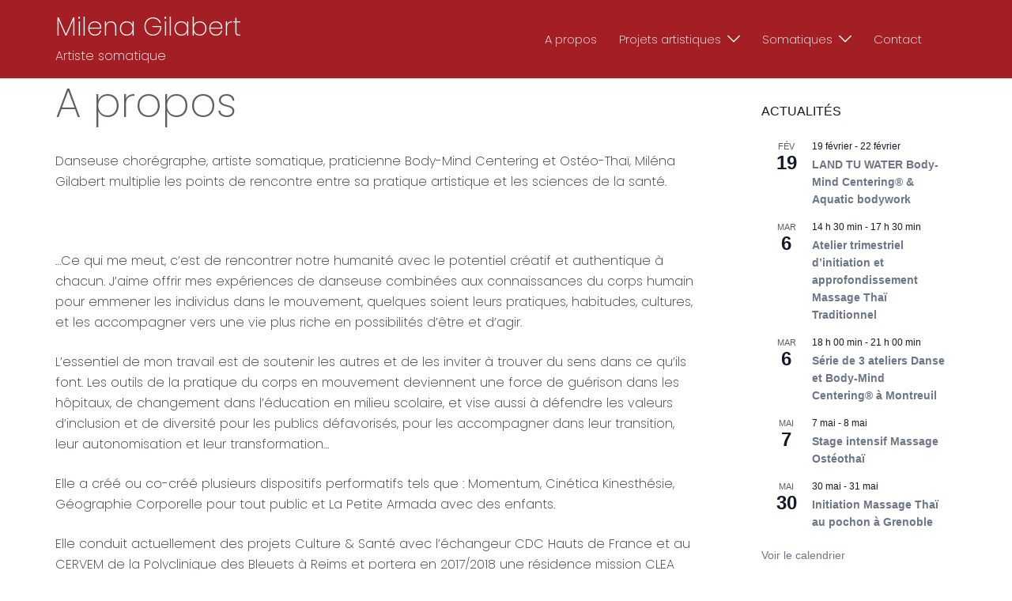

--- FILE ---
content_type: text/css
request_url: https://gilabertmilena.com/wp-content/themes/sydney/css/components/elementor.min.css?ver=20220824
body_size: 2173
content:
@-webkit-keyframes pop-scale{0%{-webkit-transform:scale(.7)}100%{-webkit-transform:scale(1)}}@-moz-keyframes pop-scale{0%{-moz-transform:scale(.7)}100%{-moz-transform:scale(1)}}@keyframes pop-scale{0%{transform:scale(.7)}100%{transform:scale(1)}}@-webkit-keyframes pop-scale2{0%{-webkit-transform:scale(.5)}100%{-webkit-transform:scale(1)}}@-moz-keyframes pop-scale2{0%{-moz-transform:scale(.5)}100%{-moz-transform:scale(1)}}@keyframes pop-scale2{0%{transform:scale(.5)}100%{transform:scale(1)}}.panel-grid-cell .widget-title{text-align:center;margin-bottom:50px;position:relative;font-weight:600;line-height:normal;text-transform:uppercase;padding-bottom:10px}.panel-grid-cell .widget-title:after{content:"";position:absolute;left:50%;bottom:0;width:50px;height:1px;margin-left:-25px;background-color:var(--sydney-global-color-1)}.blog-post{margin-bottom:30px}.blog-post .entry-title{margin:15px 0;font-size:16px}.project-filter{margin:20px 0 50px 0;text-align:center;padding-left:0}.project-filter li{display:inline-block;position:relative;text-align:center;margin-left:-4px;background-color:var(--sydney-light-background);transition:background .3s}.widget-area .widget .project-filter li{padding:0}.project-filter li a{color:var(--sydney-grey-color);display:block;font-size:13px;font-weight:600;outline:0;padding:10px}#secondary .project-filter li a.active,#secondary .project-filter li a:hover,.project-filter li a.active,.project-filter li a:hover{color:#fff}.roll-project{width:100%;padding-bottom:50px;margin:0}.roll-project .project-item{margin:0 0 30px}.roll-project.fullwidth .project-item{float:left}.roll-project.fullwidth .project-item{width:20%;margin:0}.roll-project .project-item .item-wrap{position:relative}.roll-project .project-item .pop-overlay{position:absolute;left:0;top:0;width:100%;height:100%;padding:10px;z-index:10;opacity:0;transition:all 1s}.roll-project .project-item .project-pop-wrap{z-index:20;width:100%;height:100%;position:absolute}.roll-project .project-item .project-pop{color:#fff;text-align:center;z-index:1;width:100%;height:100%;cursor:pointer;opacity:0;position:absolute;transition:all .3s}.roll-project .project-item .project-pop a{color:#fff}.roll-project .project-item:hover .project-pop{opacity:.5}.roll-project .project-item .project-pop h3{font-size:16px;font-weight:700;line-height:26px;position:absolute;left:0;bottom:50%;width:100%;margin-bottom:-4px}.roll-project .project-item .project-cat{width:100%;position:absolute;left:0;top:50%;padding-top:20px;margin:0}.roll-project .project-item .project-cat li{display:inline-block}.roll-project .project-item .project-cat li a{position:relative;font-style:italic;padding:0 5px}.roll-project .project-item .project-cat li a:before{position:absolute;content:"/";left:-3px;top:-1px}.roll-project .project-item .project-cat li:first-child a:before{content:""}.roll-project .project-item:hover .project-title-wrap,.roll-project .project-item:hover>.item-wrap .project-pop{opacity:1;-webkit-animation:pop-scale .5s 1 cubic-bezier(.15,.85,.35,1.25);-moz-animation:pop-scale .5s 1 cubic-bezier(.15,.85,.35,1.25);animation:pop-scale .5s 1 cubic-bezier(.15,.85,.35,1.25)}.roll-project .project-item:hover>.item-wrap .pop-overlay{opacity:1}.project-title-wrap{position:absolute;width:100%;height:100%;opacity:0;z-index:2}.roll-project .project-item:hover>.item-wrap .project-title-wrap{border:2px solid #ff0}.roll-project .project-title{display:table;width:100%;height:100%;text-align:center;color:#fff}.roll-project .project-title span{display:table-cell;vertical-align:middle;padding-left:10px;padding-right:10px}.roll-testimonials{max-width:750px;margin:0 auto 30px;text-align:center}.roll-testimonials .avatar{width:100px;margin:7px auto 26px;border:2px solid #fff}.roll-testimonials .avatar,.roll-testimonials .avatar img{border-radius:50%}.roll-testimonials .whisper{font-size:18px;font-style:italic;line-height:26px;padding:0 0 20px;margin:0;border:0}.hentry .roll-testimonials blockquote{background-color:transparent;color:inherit}.roll-testimonials .name{font-size:18px;font-weight:500}.roll-testimonials .name span{font-size:13px;display:block;color:var(--sydney-grey-color)}.roll-testimonials .owl-controls{margin-top:40px}.hentry .roll-testimonials blockquote{background:0 0}.owl-carousel .owl-wrapper:after{content:".";display:block;clear:both;visibility:hidden;line-height:0;height:0}.owl-carousel{display:none;position:relative;-ms-touch-action:pan-y;transition:all .3s!important}.owl-carousel .owl-wrapper{display:none;position:relative;-webkit-transform:translate3d(0,0,0)}.owl-carousel .owl-wrapper-outer{overflow:hidden;position:relative;width:100%}.owl-carousel .owl-wrapper-outer.autoHeight{transition:height .5s ease-in-out}.owl-carousel .owl-item{float:left}.owl-controls .owl-buttons div,.owl-controls .owl-page{cursor:pointer}.owl-controls{-webkit-user-select:none;-khtml-user-select:none;-moz-user-select:none;-ms-user-select:none;user-select:none;-webkit-tap-highlight-color:transparent}.owl-carousel .owl-item,.owl-carousel .owl-wrapper{-webkit-backface-visibility:hidden;-moz-backface-visibility:hidden;-ms-backface-visibility:hidden;-webkit-transform:translate3d(0,0,0);-moz-transform:translate3d(0,0,0);-ms-transform:translate3d(0,0,0)}.owl-theme .owl-controls{text-align:center;margin-top:45px}.owl-theme .owl-controls .owl-page{display:inline-block;zoom:1}.owl-theme .owl-controls .owl-page span{display:block;width:9px;height:9px;margin:4px;background-color:transparent;opacity:1;border-radius:50%;transition:background .3s}.widget_sydney_testimonials .fa{display:none}.roll-team.carousel .team-item{padding:0 25px}.post-type-archive-employees .team-item{margin-bottom:30px}.roll-team .team-inner{padding:4px;background-color:#fff;position:relative;text-align:center}.roll-team .team-item .team-pop .name{font-size:16px;font-weight:600;color:#fff;padding:10px 0}.roll-team .team-item .team-pop .pos{font-style:italic}.roll-team .team-item .team-pop .team-info{top:30%;position:relative;width:100%}.roll-team .team-item .pop-overlay{position:absolute;left:0;top:0;width:100%;height:100%;padding:10px;z-index:10;opacity:0;transition:all 1s}.roll-team .team-item .team-social{text-align:center;padding:17px 0 0;margin:0}.roll-team .team-item .team-social li{display:inline-block}.roll-team .team-social li a{font-size:16px;color:#fff;display:block;margin-left:5px;height:30px;width:30px;line-height:28px;border:1px solid #fff;background-color:transparent;border-radius:50%;transition:all .3s}.roll-team .team-item .team-social li:first-child a{margin-left:0}.roll-team .team-item .team-social li:hover a{background-color:#fff}.archive .team-social li a{color:var(--sydney-global-color-1);border:1px solid var(--sydney-global-color-1)}.roll-team .team-item .team-pop{color:#fff;z-index:20;width:100%;height:100%;padding:0 10px;cursor:pointer;opacity:0;transition:all .3s}.roll-team .team-item:hover>.team-inner .team-pop{opacity:1;-webkit-animation:pop-scale .5s 1 cubic-bezier(.15,.85,.35,1.2);-moz-animation:pop-scale .5s 1 cubic-bezier(.15,.85,.35,1.2);animation:pop-scale .5s 1 cubic-bezier(.15,.85,.35,1.2)}.roll-team .team-item:hover>.team-inner .pop-overlay{opacity:1}.roll-team .team-content{text-align:center}.roll-team .team-content .name{font-size:16px;font-weight:600;padding:12px 0 2px}.roll-team .team-content .pos{padding-bottom:12px;color:#443f3f}.archive .team-item:nth-of-type(3n+1){clear:left}.entry-post .roll-team .team-inner .avatar img{margin:0}.owl-theme .owl-controls .owl-page span{border:2px solid var(--sydney-global-color-1)}.owl-theme .owl-controls .owl-page.active span,.owl-theme .owl-controls.clickable .owl-page:hover span{background-color:var(--sydney-global-color-1)}.project-filter li a.active,.project-filter li a:hover{background-color:var(--sydney-global-color-1)}.roll-testimonials .name{font-size:18px;font-weight:500;color:var(--sydney-global-color-1)}.roll-project .project-item .project-pop{background-color:var(--sydney-global-color-1)}.roll-team .team-item .team-pop .team-social li:hover a{color:var(--sydney-global-color-1)}.roll-team .team-item .team-pop{background-color:var(--sydney-global-color-1)}.roll-team .team-content .name{color:var(--sydney-global-color-1)}@-moz-document url-prefix(){.panel-row-style{background-position:center!important}}.elementor-section,.panel-row-style{-moz-transform:none!important}_:-ms-lang(x),.elementor-section,.panel-row-style{transform:none!important}.athemes-hero-slider .slide-overlay{position:absolute;top:0;left:0;width:100%;height:100%}.athemes-hero-slider .hero-slide-inner{transform:translatey(-50%);position:absolute;top:50%;left:0;width:100%}.elementor-section-boxed .athemes-hero-slider .hero-slide-inner{padding:30px}.elementor-section-boxed .athemes-hero-slider .hero-slide-inner .container{width:100%}.athemes-hero-slider .swiper-button-next,.athemes-hero-slider .swiper-button-prev{background:0 0;fill:#fff}.athemes-hero-slider .swiper-pagination-bullet{width:20px;height:6px;border-radius:5px;background-color:#fff}.athemes-hero-slider .roll-button{display:inline-block;margin-top:20px}.elementor-widget-athemes-posts{width:100%!important}@media only screen and (max-width:1199px){.roll-icon-list .list-item{margin-bottom:18px}.roll-project.fullwidth .project-item{width:25%}}@media only screen and (max-width:991px){.roll-counter .numb-count{font-size:24px}.roll-icon-box{margin-bottom:30px}.roll-promobox.aside-style,.roll-promobox.aside-style .promo-content,.roll-promobox.aside-style .promo-controls,.roll-promobox.aside-style .promo-wrap{display:block;text-align:center;width:100%}.roll-promobox.aside-style .title{margin-bottom:20px}.roll-project.fullwidth .project-item{width:33.3%}.roll-client .client-item img{max-width:100%}.blog-post:nth-of-type(2n+1){clear:left}}@media only screen and (max-width:767px){.roll-project .project-item{width:100%}.roll-project.fullwidth .project-item{width:50%}.roll-counter{margin-bottom:30px}.sydney_facts_widget .col-md-3:last-of-type .roll-counter{margin-bottom:0}.roll-counter .name-count{padding:5px 0}}@media only screen and (max-width:479px){.roll-project.fullwidth .project-item{width:100%}.blog-post,.service{padding:0}}